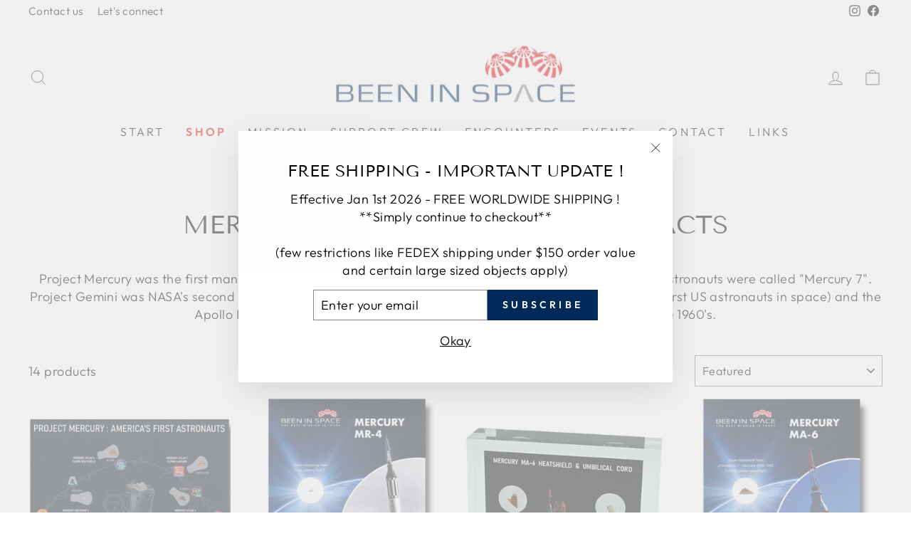

--- FILE ---
content_type: application/javascript
request_url: https://cdn.secomapp.com/promotionpopup/cdn/allshops/artifact-cloud/1656407228.js?shop=artifact-cloud.myshopify.com
body_size: -62
content:
if(typeof SCAPP==="undefined"){SCAPP={version:1,activated:0,created:1647277200};}
SCAPP.popups={};
SCAPP.filter={"home":null,"cart_empty":null,"cart_nonempty":null,"cart_specific":null,"specific":null,"all":null,"open":null,"leave":null};;
